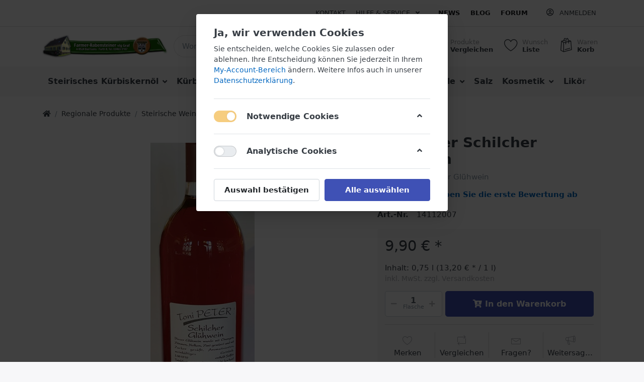

--- FILE ---
content_type: text/html; charset=utf-8
request_url: https://shop.kuerbiskernoel.at/de/toni-peter-gluehwein
body_size: 24306
content:

<!DOCTYPE html>
<html  id="" lang="de" dir="ltr" data-pnotify-firstpos1="0">
<head>
    <meta charset="utf-8">
    <title itemprop="name">Farmer-Rabensteiner Shop, Kürbiskernöl. Toni Peter Schilcher Glühwein</title>
    <meta http-equiv="x-ua-compatible" content="ie=edge">
    <meta name="viewport" content="width=device-width, initial-scale=1.0, maximum-scale=1.0, minimum-scale=1.0, user-scalable=no, viewport-fit=cover, shrink-to-fit=no">
    <meta name="HandheldFriendly" content="true">
    <meta name="description" content="" />
    <meta name="keywords" content="" />
    <meta name="generator" content="Smartstore 4.2.0.0" />
    <meta property="sm:root" content="/" />



    



<script>
    try {
        if (typeof navigator === 'undefined') navigator = {};
        html = document.documentElement;
        if (/Edge\/\d+/.test(navigator.userAgent)) { html.className += ' edge' }
        else if ('mozMatchesSelector' in html) { html.className += ' moz' }
        else if (/iPad|iPhone|iPod/.test(navigator.userAgent) && !window.MSStream) { html.className += ' ios' }
        else if ('webkitMatchesSelector' in html) { html.className += ' wkit' }
        else if (/constructor/i.test(window.HTMLElement)) { html.className += ' safari' };
        html.className += (this.top === this.window ? ' not-' : ' ') + 'framed';
    } catch (e) { }
</script>
<!--[if !IE]>-->
<script>var ieMode = 0; try { if (document.documentMode) { ieMode = document.documentMode; html.className += ' ie iepost8 ie' + document.documentMode } else { html.className += ' not-ie' }; } catch (e) { }; navigator.isIE = ieMode</script>
<!-- <![endif]-->

<script>
    if (navigator.isIE) {
        document.addEventListener('DOMContentLoaded', function () {
            // Add html alert after header, before content
            const alert = document.createElement('div');
            alert.className = 'container alert alert-warning mt-3';
            alert.innerText = "Sie verwenden einen nicht unterstützten Browser! Bitte ziehen Sie in Betracht, zu einem modernen Browser wie Google Chrome, Firefox oder Opera zu wechseln, um Ihr Einkaufserlebnis in vollen Zügen genießen zu können.";
            const page = document.getElementsByClassName('page-main');
            if (page.length < 1) return;

            const content = document.getElementById('content-wrapper');
            if (!content) return;

            page[0].insertBefore(alert, content);
        });
    }
</script>

    
    <meta name="accept-language" content="de-DE"/>


<script>
	window.Res = {
 "Common.Notification": "Benachrichtigung",  "Common.Close": "Schließen",  "Common.On": "An",  "Common.OK": "OK",  "Common.Cancel": "Abbrechen",  "Common.Off": "Aus",  "Common.CtrlKey": "Strg",  "Common.ShiftKey": "Umschalt",  "Common.AltKey": "Alt",  "Common.DelKey": "Entf",  "Common.EnterKey": "Eingabe",  "Common.EscKey": "Esc",  "Products.Longdesc.More": "Mehr anzeigen",  "Products.Longdesc.Less": "Weniger anzeigen",  "Jquery.Validate.Email": "Bitte geben Sie eine gültige E-Mail-Adresse ein.",  "Jquery.Validate.Required": "Diese Angabe ist erforderlich.",  "Jquery.Validate.Remote": "Bitte korrigieren Sie dieses Feld.",  "Jquery.Validate.Url": "Bitte geben Sie eine gültige URL ein.",  "Jquery.Validate.Date": "Bitte geben Sie ein gültiges Datum ein.",  "Jquery.Validate.DateISO": "Bitte geben Sie ein gültiges Datum (nach ISO) ein.",  "Jquery.Validate.Number": "Bitte geben Sie eine gültige Nummer ein.",  "Jquery.Validate.Digits": "Bitte geben Sie nur Ziffern ein.",  "Jquery.Validate.Creditcard": "Bitte geben Sie eine gültige Kreditkartennummer ein.",  "Jquery.Validate.Equalto": "Wiederholen Sie bitte die Eingabe.",  "Jquery.Validate.Maxlength": "Bitte geben Sie nicht mehr als {0} Zeichen ein.",  "Jquery.Validate.Minlength": "Bitte geben Sie mindestens {0} Zeichen ein.",  "Jquery.Validate.Rangelength": "Die Länge der Eingabe darf minimal {0} und maximal {1} Zeichen lang sein.",  "jquery.Validate.Range": "Bitte geben Sie einen Wert zwischen {0} und {1} ein.",  "Jquery.Validate.Max": "Bitte geben Sie einen Wert kleiner oder gleich {0} ein.",  "Jquery.Validate.Min": "Bitte geben Sie einen Wert größer oder gleich {0} ein.",  "Admin.Common.AreYouSure": "Sind Sie sicher?",  "FileUploader.Dropzone.Message": "Zum Hochladen Dateien hier ablegen oder klicken",  "FileUploader.Dropzone.DictDefaultMessage": "Dateien zum Hochladen hier ablegen",  "FileUploader.Dropzone.DictFallbackMessage": "Ihr Browser unterstützt keine Datei-Uploads per Drag'n'Drop.",  "FileUploader.Dropzone.DictFallbackText": "Bitte benutzen Sie das untenstehende Formular, um Ihre Dateien wie in längst vergangenen Zeiten hochzuladen.",  "FileUploader.Dropzone.DictFileTooBig": "Die Datei ist zu groß ({{filesize}}MB). Maximale Dateigröße: {{maxFilesize}}MB.",  "FileUploader.Dropzone.DictInvalidFileType": "Dateien dieses Typs können nicht hochgeladen werden.",  "FileUploader.Dropzone.DictResponseError": "Der Server gab die Antwort {{statusCode}} zurück.",  "FileUploader.Dropzone.DictCancelUpload": "Upload abbrechen",  "FileUploader.Dropzone.DictUploadCanceled": "Upload abgebrochen.",  "FileUploader.Dropzone.DictCancelUploadConfirmation": "Sind Sie sicher, dass Sie den Upload abbrechen wollen?",  "FileUploader.Dropzone.DictRemoveFile": "Datei entfernen",  "FileUploader.Dropzone.DictMaxFilesExceeded": "Sie können keine weiteren Dateien hochladen.",  "FileUploader.StatusWindow.Uploading.File": "Datei wird hochgeladen",  "FileUploader.StatusWindow.Uploading.Files": "Dateien werden hochgeladen",  "FileUploader.StatusWindow.Complete.File": "Upload abgeschlossen",  "FileUploader.StatusWindow.Complete.Files": "Uploads abgeschlossen",  "FileUploader.StatusWindow.Canceled.File": "Upload abgebrochen",  "FileUploader.StatusWindow.Canceled.Files": "Uploads abgebrochen",     };

    window.ClientId = "7e05b417-97e9-4c5b-bf09-5d461fe56c66";
</script>


    
    <link as="image" href="//shop.kuerbiskernoel.at/media/883/content/883.jpg" rel="preload" />
<link as="font" crossorigin="" href="/Content/fontastic/fonts/fontastic.woff" rel="preload" />
<link as="font" crossorigin="" href="/Content/vendors/fa5/webfonts/fa-solid-900.woff2" rel="preload" />
<link as="font" crossorigin="" href="/Content/vendors/fa5/webfonts/fa-regular-400.woff2" rel="preload" />


    






    <link href="/bundles/css/kaiwroqv5h-z1rrtpbcsflbsbcvwh2pvbrxbslqbuw41?v=r_iu9C0McGILBwpJ5Jh0sPHr58ocqkB_QNBUvsmdW201" rel="stylesheet"/>

<link href="/Themes/Flex/Content/theme.scss" rel="stylesheet" type="text/css" />

    <script src="/bundles/js/w7ar7xaahjxetk7y541-liwb0fnuimdqdas0qtmrxoa1?v=8Ywxgy-xHzt53KjDA9qzUGP_Uv0gvVwf0iyEcYxaCGY1"></script>






<!-- Global site tag (gtag.js) - Google Analytics -->
<script async src="https://www.googletagmanager.com/gtag/js?id=UA-24323541-3"></script>
<script>
  window.dataLayer = window.dataLayer || [];
  function gtag(){dataLayer.push(arguments);}
  gtag('js', new Date());

  gtag('config', 'UA-24323541-3');
</script>



    <script>jQuery(function () { if (SmartStore.globalization) { SmartStore.globalization.culture = {"name":"de-DE","englishName":"German (Germany)","nativeName":"Deutsch (Deutschland)","isRTL":false,"language":"de","numberFormat":{",":".",".":",","pattern":[1],"decimals":2,"groupSizes":[3],"+":"+","-":"-","NaN":"NaN","negativeInfinity":"-∞","positiveInfinity":"∞","percent":{",":".",".":",","pattern":[0,0],"decimals":2,"groupSizes":[3],"symbol":"%"},"currency":{",":".",".":",","pattern":[8,3],"decimals":2,"groupSizes":[3],"symbol":"€"}},"dateTimeFormat":{"calendarName":"Gregorianischer Kalender","/":".",":":":","firstDay":1,"twoDigitYearMax":2029,"AM":null,"PM":null,"days":{"names":["Sonntag","Montag","Dienstag","Mittwoch","Donnerstag","Freitag","Samstag"],"namesAbbr":["So","Mo","Di","Mi","Do","Fr","Sa"],"namesShort":["So","Mo","Di","Mi","Do","Fr","Sa"]},"months":{"names":["Januar","Februar","März","April","Mai","Juni","Juli","August","September","Oktober","November","Dezember",""],"namesAbbr":["Jan.","Feb.","März","Apr.","Mai","Juni","Juli","Aug.","Sept.","Okt.","Nov.","Dez.",""]},"patterns":{"d":"dd.MM.yyyy","D":"dddd, d. MMMM yyyy","t":"HH:mm","T":"HH:mm:ss","g":"dd.MM.yyyy HH:mm","G":"dd.MM.yyyy HH:mm:ss","f":"dddd, d. MMMM yyyy HH:mm:ss","F":"dddd, d. MMMM yyyy HH:mm:ss","M":"d. MMMM","Y":"MMMM yyyy","u":"yyyy'-'MM'-'dd HH':'mm':'ss'Z'"}}}; }; });</script>
<meta property='sm:pagedata' content='{"type":"category","id":175,"menuItemId":1,"entityId":175,"parentId":71}' />
<meta property='og:site_name' content='Farmer-Rabensteiner Online Shop' />
<meta property='og:site' content='https://shop.kuerbiskernoel.at/de' />
<meta property='og:url' content='https://shop.kuerbiskernoel.at/de/toni-peter-gluehwein' />
<meta property='og:type' content='product' />
<meta property='og:title' content='Toni Peter Schilcher Gl&#252;hwein' />
<meta property='twitter:card' content='summary' />
<meta property='twitter:title' content='Toni Peter Schilcher Gl&#252;hwein' />
<meta property='og:description' content='Toni Peter Schilcher Gl&#252;hwein' />
<meta property='twitter:description' content='Toni Peter Schilcher Gl&#252;hwein' />
<meta property='og:image' content='https://shop.kuerbiskernoel.at/media/1325/catalog/toni-peter-schilcher-gluhwein.jpg' />
<meta property='og:image:type' content='image/jpeg' />
<meta property='twitter:image' content='https://shop.kuerbiskernoel.at/media/1325/catalog/toni-peter-schilcher-gluhwein.jpg' />
<meta property='og:image:alt' content='Bild von Toni Peter Schilcher Glühwein' />
<meta property='twitter:image:alt' content='Bild von Toni Peter Schilcher Glühwein' />
<meta property='og:image:width' content='707' />
<meta property='og:image:height' content='2048' />
<meta property='article:published_time' content='01/01/0001 00:00:00' />


    <script src="/Scripts/smartstore.globalization.adapter.js"></script>


    <!--Powered by Smartstore - https://www.smartstore.com-->
</head>
<body class="lyt-cols-1">

	

<div id="page">
    <div class="canvas-blocker canvas-slidable"></div>

    <div class="page-main canvas-slidable">
            <header id="header">
                <div class="menubar-section d-none d-lg-block menubar-light">
                    <div class="container menubar-container">





<nav class="menubar navbar navbar-slide">
    <nav class="menubar-group ml-0">

    </nav>

	<nav class="menubar-group ml-auto">



			<a class="menubar-link" href="/de/contactus">Kontakt</a>




<div class="cms-menu cms-menu-dropdown" data-menu-name="helpandservice">
	<div class="dropdown">
		<a data-toggle="dropdown" aria-haspopup="true" aria-expanded="false" href="#" rel="nofollow" class="menubar-link">
			<span >Hilfe &amp; Service</span>
			<i class="fal fa-angle-down menubar-caret"></i>
		</a>
			<div class="dropdown-menu dropdown-menu-left">
			<a href="/de/newproducts" class="dropdown-item menu-link">
				<span >Neu eingetroffen</span>
			</a>
			<a href="/de/manufacturer/all" class="dropdown-item menu-link">
				<span >Alle Marken</span>
			</a>
			<a href="/de/recentlyviewedproducts" class="dropdown-item menu-link">
				<span >Zuletzt angesehen</span>
			</a>
			<a href="/de/compareproducts" class="dropdown-item menu-link">
				<span >Produktliste vergleichen</span>
			</a>
					<div class="dropdown-divider"></div>
			<a href="/de/ueber-uns" class="dropdown-item menu-link">
				<span >&#220;ber uns</span>
			</a>
			<a href="/de/widerrufsrecht" class="dropdown-item menu-link">
				<span >Widerrufsrecht</span>
			</a>
			<a href="/de/agb" class="dropdown-item menu-link">
				<span >AGB</span>
			</a>
	</div>

	</div>
</div>



	</nav>

    <nav class="menubar-group menubar-group--special">
            <a class="menubar-link" href="/de/news">
                News
            </a>
                    <a class="menubar-link" href="/de/blog">
                Blog
            </a>
                    <a class="menubar-link" href="/de/boards">
                Forum
            </a>
        
    </nav>

        <nav id="menubar-my-account" class="menubar-group">
            <div class="dropdown">
                <a class="menubar-link"  aria-haspopup="true" aria-expanded="false" href="/de/login?returnUrl=%2Fde%2Ftoni-peter-gluehwein" rel="nofollow">
                    <i class="fal fa-user-circle menubar-icon"></i>

                        <span>Anmelden</span>
                </a>

            </div>



        </nav>

</nav>




                    </div>
                </div>
                <div class="shopbar-section shopbar-light"> 
                    <div class="container shopbar-container">

<div class="shopbar">
	<div class="shopbar-col-group shopbar-col-group-brand">
		<!-- LOGO -->
		<div class="shopbar-col shop-logo">

<a href="/de" class="brand">          
        <img src='//shop.kuerbiskernoel.at/media/883/content/883.jpg' 
            alt="Farmer-Rabensteiner Online Shop" 
            title="Farmer-Rabensteiner Online Shop"
			class="img-fluid"
            width="2048"
            height="387" />
</a>

		</div>

		<!-- SEARCH -->
		<div class="shopbar-col shopbar-search">

<form action="/de/search" class="instasearch-form" method="get">
	<input type="text"
			class="instasearch-term form-control"
			name="q"
			placeholder="Wonach suchen Sie?"
		    data-instasearch="true"
			data-minlength="2"
			data-showthumbs="true"
			data-url="/de/instantsearch"
            data-origin="Search/Search"
			 autocomplete="off" />

	<button type="submit" class="btn btn-primary btn-icon instasearch-button" title="Suchen">
		<i class="icm icm-magnifier instasearch-icon"></i>
	</button>

	<div class="instasearch-drop">
		<div class="instasearch-drop-body clearfix"></div>
	</div>


</form>
		</div>
	</div>

	<div class="shopbar-col-group shopbar-col-group-tools">
		<!-- TOOLS -->


<div class="shopbar-col shopbar-tools" data-summary-href="/de/shoppingcart/cartsummary?cart=True&amp;wishlist=True&amp;compare=True">

	<!-- Hamburger Menu -->
	<div class="shopbar-tool d-lg-none" id="shopbar-menu">
		<a class="shopbar-button" href="#" data-toggle="offcanvas" data-autohide="true" data-placement="left" data-fullscreen="false" data-disablescrolling="true" data-target="#offcanvas-menu">
			<span class="shopbar-button-icon">
				<i class="icm icm-menu"></i>
			</span>
			<span class="shopbar-button-label-sm">
				Menü
			</span>
		</a>
	</div>



	<!-- User -->
	<div class="shopbar-tool d-lg-none" id="shopbar-user">
		<a class="shopbar-button" href="/de/login?returnUrl=%2Fde%2Ftoni-peter-gluehwein">
			<span class="shopbar-button-icon">
				<i class="icm icm-user"></i>
			</span>
			<span class="shopbar-button-label-sm">
				Anmelden
			</span>
		</a>
	</div>

		<div class="shopbar-tool" id="shopbar-compare" data-target="#compare-tab">
			<a href="/de/compareproducts"  class="shopbar-button navbar-toggler" data-toggle="offcanvas" data-summary-href="/de/shoppingcart/cartsummary?compare=True"
			   data-autohide="true" data-placement="right" data-fullscreen="false" data-disablescrolling="true" data-target="#offcanvas-cart">
				<span class="shopbar-button-icon">
					<i class="icm icm-repeat"></i>
					<span class='badge badge-pill label-cart-amount badge-warning' style="display:none" data-bind-to="CompareItemsCount">0</span>
				</span>
				<span class="shopbar-button-label">
					<span>Produkte</span><br />
					<strong>Vergleichen</strong>
				</span>
				<span class="shopbar-button-label-sm">
					Vergleichen
				</span>
			</a>
		</div>

		<div class="shopbar-tool" id="shopbar-wishlist" data-target="#wishlist-tab">
			<a href="/de/wishlist" class="shopbar-button navbar-toggler" data-toggle="offcanvas" data-summary-href="/de/shoppingcart/cartsummary?wishlist=True"
				data-autohide="true" data-placement="right" data-fullscreen="false" data-disablescrolling="true" data-target="#offcanvas-cart">
				<span class="shopbar-button-icon">
					<i class="icm icm-heart"></i>
					<span class='badge badge-pill label-cart-amount badge-warning' style="display:none" data-bind-to="WishlistItemsCount">0</span>
				</span>
				<span class="shopbar-button-label">
					<span>Wunsch</span><br />
					<strong>Liste</strong>
				</span>
				<span class="shopbar-button-label-sm">
					Wunschliste
				</span>
			</a>
		</div>

		<div class="shopbar-tool" id="shopbar-cart" data-target="#cart-tab">
			<a href="/de/cart" class="shopbar-button navbar-toggler" data-toggle="offcanvas" data-summary-href="/de/shoppingcart/cartsummary?cart=True"
			   data-autohide="true" data-placement="right" data-fullscreen="false" data-disablescrolling="true" data-target="#offcanvas-cart">
				<span class="shopbar-button-icon">
					<i class="icm icm-bag"></i>
					<span class='badge badge-pill label-cart-amount badge-warning' style="display:none" data-bind-to="CartItemsCount">
						0
					</span>
				</span>
				<span class="shopbar-button-label">
					<span>Waren</span><br />
					<strong>Korb</strong>
				</span>
				<span class="shopbar-button-label-sm">
					Warenkorb
				</span>
			</a>
		</div>



</div>



	</div>
</div>
                    </div>
                </div>
                <div class="megamenu-section d-none d-lg-block">
                    <nav class='navbar navbar-light'>
                        <div class="container megamenu-container">




<style type="text/css">
    .mega-menu-dropdown { min-height: 370px; }
</style>

<div class="mainmenu megamenu megamenu-blend--next">



<div class="cms-menu cms-menu-navbar" data-menu-name="main">
    <div class="megamenu-nav megamenu-nav--prev alpha">
	    <a href="#" class="megamenu-nav-btn btn btn-icon"><i class="far fa-chevron-left"></i></a>
    </div>

    <ul class="navbar-nav flex-row flex-nowrap" id="menu-main">

            <li id="main-nav-item-760574" data-id="760574" class="nav-item dropdown-submenu">
                <a href="/de/steirisches-kuerbiskernoel" class="nav-link menu-link dropdown-toggle" aria-expanded="false" data-target="#dropdown-menu-760574">
					<span >Steirisches K&#252;rbiskern&#246;l</span>
                </a>
            </li>
            <li id="main-nav-item-760580" data-id="760580" class="nav-item dropdown-submenu">
                <a href="/de/kuerbiskerne" class="nav-link menu-link dropdown-toggle" aria-expanded="false" data-target="#dropdown-menu-760580">
					<span >K&#252;rbiskerne</span>
                </a>
            </li>
            <li id="main-nav-item-760583" data-id="760583" class="nav-item dropdown-submenu">
                <a href="/de/essig" class="nav-link menu-link dropdown-toggle" aria-expanded="false" data-target="#dropdown-menu-760583">
					<span >Essig</span>
                </a>
            </li>
            <li id="main-nav-item-760594" data-id="760594" class="nav-item">
                <a href="/de/kuerbiskernpesto" class="nav-link menu-link">
					<span >Pesto</span>
                </a>
            </li>
            <li id="main-nav-item-760595" data-id="760595" class="nav-item dropdown-submenu">
                <a href="/de/suesses" class="nav-link menu-link dropdown-toggle" aria-expanded="false" data-target="#dropdown-menu-760595">
					<span >S&#252;&#223;es</span>
                </a>
            </li>
            <li id="main-nav-item-760604" data-id="760604" class="nav-item">
                <a href="/de/fruchtaufstriche-marmelade-mit-kuerbis" class="nav-link menu-link">
					<span >Marmeladen</span>
                </a>
            </li>
            <li id="main-nav-item-760605" data-id="760605" class="nav-item dropdown-submenu">
                <a href="/de/oele" class="nav-link menu-link dropdown-toggle" aria-expanded="false" data-target="#dropdown-menu-760605">
					<span >&#214;le</span>
                </a>
            </li>
            <li id="main-nav-item-760610" data-id="760610" class="nav-item">
                <a href="/de/salze" class="nav-link menu-link">
					<span >Salz</span>
                </a>
            </li>
            <li id="main-nav-item-760611" data-id="760611" class="nav-item dropdown-submenu">
                <a href="/de/kernoelkosmetik" class="nav-link menu-link dropdown-toggle" aria-expanded="false" data-target="#dropdown-menu-760611">
					<span >Kosmetik</span>
                </a>
            </li>
            <li id="main-nav-item-760615" data-id="760615" class="nav-item dropdown-submenu">
                <a href="/de/bier" class="nav-link menu-link dropdown-toggle" aria-expanded="false" data-target="#dropdown-menu-760615">
					<span >Lik&#246;r</span>
                </a>
            </li>
            <li id="main-nav-item-760618" data-id="760618" class="nav-item dropdown-submenu">
                <a href="/de/geschenkkartons-fuer-alle-anlaesse" class="nav-link menu-link dropdown-toggle" aria-expanded="false" data-target="#dropdown-menu-760618">
					<span >Geschenke</span>
                </a>
            </li>
            <li id="main-nav-item-760623" data-id="760623" class="nav-item dropdown-submenu">
                <a href="/de/keramik-2" class="nav-link menu-link dropdown-toggle" aria-expanded="false" data-target="#dropdown-menu-760623">
					<span >Keramik</span>
                </a>
            </li>
            <li id="main-nav-item-760636" data-id="760636" class="nav-item dropdown-submenu expanded">
                <a href="/de/regionale-produkte" class="nav-link menu-link dropdown-toggle" aria-expanded="false" data-target="#dropdown-menu-760636">
					<span >Regionale Produkte</span>
                </a>
            </li>

    </ul>

    <div class="megamenu-nav megamenu-nav--next omega">
	    <a href="#" class="megamenu-nav-btn btn btn-icon"><i class="far fa-chevron-right"></i></a>
    </div>
</div>
</div>

<div class="megamenu-dropdown-container container" style="--y: 16px">
    <div id="dropdown-menu-760574" data-id="760574" 
         data-entity-id="1" 
         data-entity-name="Category"
         data-display-rotator="false">
        <div class="dropdown-menu mega-menu-dropdown">


            <div class="row mega-menu-dropdown-row">
						<div class="col-md-3 col-sm-6 text-md-center megamenu-cat-img">
							<img src="//shop.kuerbiskernoel.at/media/1944/catalog/Kern&#246;l 1L_mit Auszeichnung.png?size=512" alt="Steirisches K&#252;rbiskern&#246;l" loading="lazy" />

							<div class="below-preview-pic-text text-left">
								
							</div>
						</div>

                <div class="col-md-3 col-sm-6">
                        <a href="/de/in-der-flasche" id="dropdown-heading-760575" data-id="760575" class="mega-menu-dropdown-heading">
                            <span>in der Flasche</span>

                        </a>
                        <a href="/de/in-der-praktischen-dose" id="dropdown-heading-760576" data-id="760576" class="mega-menu-dropdown-heading">
                            <span>in der praktischen Dose</span>

                        </a>
                        <a href="/de/gewuerzoele" id="dropdown-heading-760577" data-id="760577" class="mega-menu-dropdown-heading">
                            <span>Gew&#252;rz&#246;le</span>

                        </a>
                        <a href="/de/kuerbiskern-gewuerze" id="dropdown-heading-760578" data-id="760578" class="mega-menu-dropdown-heading">
                            <span>K&#252;rbiskern-Gew&#252;rze</span>

                        </a>
                        <a href="/de/kuerbiscremelikoer-3" id="dropdown-heading-760579" data-id="760579" class="mega-menu-dropdown-heading">
                            <span>K&#252;rbiscremelik&#246;r</span>

                        </a>
                </div>

            </div>


        </div>
    </div>
    <div id="dropdown-menu-760580" data-id="760580" 
         data-entity-id="179" 
         data-entity-name="Category"
         data-display-rotator="false">
        <div class="dropdown-menu mega-menu-dropdown">


            <div class="row mega-menu-dropdown-row">
						<div class="col-md-3 col-sm-6 text-md-center megamenu-cat-img">
							<img src="//shop.kuerbiskernoel.at/media/2107/catalog/Schoko wei&#223;_1.PNG?size=512" alt="K&#252;rbiskerne" loading="lazy" />

							<div class="below-preview-pic-text text-left">
								
							</div>
						</div>

                <div class="col-md-3 col-sm-6">
                        <a href="/de/steirische-kuerbisknabberkerne" id="dropdown-heading-760581" data-id="760581" class="mega-menu-dropdown-heading">
                            <span>K&#252;rbiskerne</span>

                        </a>
                        <a href="/de/kuerbiskern-gewuerze-2" id="dropdown-heading-760582" data-id="760582" class="mega-menu-dropdown-heading">
                            <span>K&#252;rbiskern-Gew&#252;rze</span>

                        </a>
                </div>

            </div>


        </div>
    </div>
    <div id="dropdown-menu-760583" data-id="760583" 
         data-entity-id="13" 
         data-entity-name="Category"
         data-display-rotator="false">
        <div class="dropdown-menu mega-menu-dropdown">


            <div class="row mega-menu-dropdown-row">
						<div class="col-md-3 col-sm-6 text-md-center megamenu-cat-img">
							<img src="//shop.kuerbiskernoel.at/media/2233/catalog/Rotwein Walnuss Barrique_250ml.PNG?size=512" alt="Essig" loading="lazy" />

							<div class="below-preview-pic-text text-left">
								
							</div>
						</div>

                <div class="col-md-3 col-sm-6">
                        <a href="/de/essig-oel" id="dropdown-heading-760584" data-id="760584" class="mega-menu-dropdown-heading">
                            <span>Essig-&#214;l</span>

                        </a>
                        <a href="/de/essig-2" id="dropdown-heading-760585" data-id="760585" class="mega-menu-dropdown-heading">
                            <span>1-j&#228;hrige Essige</span>

                        </a>
                        <a href="/de/3-jaehrige-essige" id="dropdown-heading-760586" data-id="760586" class="mega-menu-dropdown-heading">
                            <span>3-j&#228;hrige Essige</span>

                        </a>
                        <a href="/de/die-aelteren-5-jaehrige-7-jaehrige-essige" id="dropdown-heading-760587" data-id="760587" class="mega-menu-dropdown-heading">
                            <span>5-j&#228;hrige &amp; 7-j&#228;hrige Essige</span>

                        </a>
                        <a href="/de/essiggelees" id="dropdown-heading-760588" data-id="760588" class="mega-menu-dropdown-heading">
                            <span>Essiggelees</span>

                        </a>
                        <a href="/de/barrique-kugeln" id="dropdown-heading-760589" data-id="760589" class="mega-menu-dropdown-heading">
                            <span>Barrique Kugeln</span>

                        </a>
                        <a href="/de/essig-sets" id="dropdown-heading-760590" data-id="760590" class="mega-menu-dropdown-heading">
                            <span>Essig Sets</span>

                        </a>
                        <a href="/de/zusatzartikel" id="dropdown-heading-760591" data-id="760591" class="mega-menu-dropdown-heading">
                            <span>Zusatzartikel</span>

                        </a>
                        <a href="/de/essig-aus-geretteten-lebensmitteln" id="dropdown-heading-760592" data-id="760592" class="mega-menu-dropdown-heading">
                            <span>Essig aus geretteten Lebensmitteln</span>

                        </a>
                        <a href="/de/oxymel-sauerhonig" id="dropdown-heading-760593" data-id="760593" class="mega-menu-dropdown-heading">
                            <span>Oxymel - Sauerhonig</span>

                        </a>
                </div>

            </div>


        </div>
    </div>
    <div id="dropdown-menu-760594" data-id="760594" 
         data-entity-id="9" 
         data-entity-name="Category"
         data-display-rotator="false">
        <div class="dropdown-menu mega-menu-dropdown">


            <div class="row mega-menu-dropdown-row">
						<div class="col-md-3 col-sm-6 text-md-center megamenu-cat-img">
							<img src="//shop.kuerbiskernoel.at/media/1709/catalog/kurbiskernpesto-mit-karotten-und-thymian.png?size=512" alt="Pesto" loading="lazy" />

							<div class="below-preview-pic-text text-left">
								
							</div>
						</div>

                <div class="col-md-3 col-sm-6">
                </div>

            </div>


        </div>
    </div>
    <div id="dropdown-menu-760595" data-id="760595" 
         data-entity-id="178" 
         data-entity-name="Category"
         data-display-rotator="false">
        <div class="dropdown-menu mega-menu-dropdown">


            <div class="row mega-menu-dropdown-row">
						<div class="col-md-3 col-sm-6 text-md-center megamenu-cat-img">
							<img src="//shop.kuerbiskernoel.at/media/1669/catalog/sues.png?size=512" alt="S&#252;&#223;es" loading="lazy" />

							<div class="below-preview-pic-text text-left">
								
							</div>
						</div>

                <div class="col-md-3 col-sm-6">
                        <a href="/de/pralinen" id="dropdown-heading-760596" data-id="760596" class="mega-menu-dropdown-heading">
                            <span>Pralinen</span>

                        </a>
                        <a href="/de/schokolade-handgeschoepft-2" id="dropdown-heading-760597" data-id="760597" class="mega-menu-dropdown-heading">
                            <span>Schokolade</span>

                        </a>
        <span class="mega-menu-subitem-wrap">
            <a href="/de/schokolade-handgeschoepft" id="megamenu-subitem-760598" data-id="760598" class="mega-menu-subitem">
                <span>Schokolade</span>
            </a>

            

        </span>
        <span class="mega-menu-subitem-wrap">
            <a href="/de/kleine-suesse-geschenke" id="megamenu-subitem-760599" data-id="760599" class="mega-menu-subitem">
                <span>Kleine S&#252;&#223;e Geschenke</span>
            </a>

            

        </span>
        <span class="mega-menu-subitem-wrap">
            <a href="/de/zuckerfrei-laktosefrei-glutenfrei" id="megamenu-subitem-760600" data-id="760600" class="mega-menu-subitem">
                <span>Zuckerfrei, Laktosefrei, Glutenfrei</span>
            </a>

            

        </span>
        <span class="mega-menu-subitem-wrap">
            <a href="/de/vegan" id="megamenu-subitem-760601" data-id="760601" class="mega-menu-subitem">
                <span>Vegan</span>
            </a>

            

        </span>
        <span class="mega-menu-subitem-wrap">
            <a href="/de/geschenksschleife" id="megamenu-subitem-760602" data-id="760602" class="mega-menu-subitem">
                <span>Geschenksschleife</span>
            </a>

            

        </span>
                        <a href="/de/zuckerl" id="dropdown-heading-760603" data-id="760603" class="mega-menu-dropdown-heading">
                            <span>Zuckerl</span>

                        </a>
                </div>

            </div>


        </div>
    </div>
    <div id="dropdown-menu-760604" data-id="760604" 
         data-entity-id="12" 
         data-entity-name="Category"
         data-display-rotator="false">
        <div class="dropdown-menu mega-menu-dropdown">


            <div class="row mega-menu-dropdown-row">
						<div class="col-md-3 col-sm-6 text-md-center megamenu-cat-img">
							<img src="//shop.kuerbiskernoel.at/media/1593/catalog/marmeladen.jpg?size=512" alt="Marmeladen" loading="lazy" />

							<div class="below-preview-pic-text text-left">
								
							</div>
						</div>

                <div class="col-md-3 col-sm-6">
                </div>

            </div>


        </div>
    </div>
    <div id="dropdown-menu-760605" data-id="760605" 
         data-entity-id="58" 
         data-entity-name="Category"
         data-display-rotator="false">
        <div class="dropdown-menu mega-menu-dropdown">


            <div class="row mega-menu-dropdown-row">
						<div class="col-md-3 col-sm-6 text-md-center megamenu-cat-img">
							<img src="//shop.kuerbiskernoel.at/media/2089/catalog/Raps_3.PNG?size=512" alt="&#214;le" loading="lazy" />

							<div class="below-preview-pic-text text-left">
								
							</div>
						</div>

                <div class="col-md-3 col-sm-6">
                        <a href="/de/kaltgepresste-oele" id="dropdown-heading-760606" data-id="760606" class="mega-menu-dropdown-heading">
                            <span>Kaltgepresste &#214;le</span>

                        </a>
                        <a href="/de/teilentoelte-produkte" id="dropdown-heading-760607" data-id="760607" class="mega-menu-dropdown-heading">
                            <span>teilent&#246;lte Gew&#252;rze</span>

                        </a>
                        <a href="/de/sonderoele" id="dropdown-heading-760608" data-id="760608" class="mega-menu-dropdown-heading">
                            <span>Sonder&#246;le</span>

                        </a>
                        <a href="/de/essig-oel-kombinationen" id="dropdown-heading-760609" data-id="760609" class="mega-menu-dropdown-heading">
                            <span>Essig-&#214;l</span>

                        </a>
                </div>

            </div>


        </div>
    </div>
    <div id="dropdown-menu-760610" data-id="760610" 
         data-entity-id="169" 
         data-entity-name="Category"
         data-display-rotator="false">
        <div class="dropdown-menu mega-menu-dropdown">


            <div class="row mega-menu-dropdown-row">
						<div class="col-md-3 col-sm-6 text-md-center megamenu-cat-img">
							<img src="//shop.kuerbiskernoel.at/media/1449/catalog/salz.jpg?size=512" alt="Salz" loading="lazy" />

							<div class="below-preview-pic-text text-left">
								
							</div>
						</div>

                <div class="col-md-3 col-sm-6">
                </div>

            </div>


        </div>
    </div>
    <div id="dropdown-menu-760611" data-id="760611" 
         data-entity-id="11" 
         data-entity-name="Category"
         data-display-rotator="false">
        <div class="dropdown-menu mega-menu-dropdown">


            <div class="row mega-menu-dropdown-row">
						<div class="col-md-3 col-sm-6 text-md-center megamenu-cat-img">
							<img src="//shop.kuerbiskernoel.at/media/1592/catalog/kosmetik.jpg?size=512" alt="Kosmetik" loading="lazy" />

							<div class="below-preview-pic-text text-left">
								
							</div>
						</div>

                <div class="col-md-3 col-sm-6">
                        <a href="/de/cremen" id="dropdown-heading-760612" data-id="760612" class="mega-menu-dropdown-heading">
                            <span>K&#246;rperpflege</span>

                        </a>
                        <a href="/de/lippenpflege" id="dropdown-heading-760613" data-id="760613" class="mega-menu-dropdown-heading">
                            <span>Lippenpflege</span>

                        </a>
                        <a href="/de/seife" id="dropdown-heading-760614" data-id="760614" class="mega-menu-dropdown-heading">
                            <span>Seifen</span>

                        </a>
                </div>

            </div>


        </div>
    </div>
    <div id="dropdown-menu-760615" data-id="760615" 
         data-entity-id="180" 
         data-entity-name="Category"
         data-display-rotator="false">
        <div class="dropdown-menu mega-menu-dropdown">


            <div class="row mega-menu-dropdown-row">
						<div class="col-md-3 col-sm-6 text-md-center megamenu-cat-img">
							<img src="//shop.kuerbiskernoel.at/media/1680/catalog/bier.jpg?size=512" alt="Lik&#246;r" loading="lazy" />

							<div class="below-preview-pic-text text-left">
								
							</div>
						</div>

                <div class="col-md-3 col-sm-6">
                        <a href="/de/kuerbiscremelikoer-2" id="dropdown-heading-760616" data-id="760616" class="mega-menu-dropdown-heading">
                            <span>K&#252;rbiscremelik&#246;r</span>

                        </a>
                        <a href="/de/handbemalte-flaschen" id="dropdown-heading-760617" data-id="760617" class="mega-menu-dropdown-heading">
                            <span>Handbemalte Flaschen</span>

                        </a>
                </div>

            </div>


        </div>
    </div>
    <div id="dropdown-menu-760618" data-id="760618" 
         data-entity-id="14" 
         data-entity-name="Category"
         data-display-rotator="false">
        <div class="dropdown-menu mega-menu-dropdown">


            <div class="row mega-menu-dropdown-row">
						<div class="col-md-3 col-sm-6 text-md-center megamenu-cat-img">
							<img src="//shop.kuerbiskernoel.at/media/2397/catalog/Geschenkkarton_2023_2.JPG?size=512" alt="Geschenke" loading="lazy" />

							<div class="below-preview-pic-text text-left">
								
							</div>
						</div>

                <div class="col-md-3 col-sm-6">
                        <a href="/de/geschenkskarton" id="dropdown-heading-760619" data-id="760619" class="mega-menu-dropdown-heading">
                            <span>Geschenkkarton</span>

                        </a>
                        <a href="/de/geschenkkartons-fuer-alle-anlaesse-2" id="dropdown-heading-760620" data-id="760620" class="mega-menu-dropdown-heading">
                            <span>Geschenkkartons f&#252;r alle Anl&#228;sse</span>

                        </a>
                        <a href="/de/geschenke-fuer-weihnachten" id="dropdown-heading-760621" data-id="760621" class="mega-menu-dropdown-heading">
                            <span>Geschenke f&#252;r Weihnachten</span>

                        </a>
                        <a href="/de/geschenke-fuer-papa" id="dropdown-heading-760622" data-id="760622" class="mega-menu-dropdown-heading">
                            <span>Geschenke &quot;F&#252;r Papa&quot;</span>

                        </a>
                </div>

            </div>


        </div>
    </div>
    <div id="dropdown-menu-760623" data-id="760623" 
         data-entity-id="111" 
         data-entity-name="Category"
         data-display-rotator="false">
        <div class="dropdown-menu mega-menu-dropdown">


            <div class="row mega-menu-dropdown-row">
						<div class="col-md-3 col-sm-6 text-md-center megamenu-cat-img">
							<img src="//shop.kuerbiskernoel.at/media/1600/catalog/keramik-1.jpg?size=512" alt="Keramik" loading="lazy" />

							<div class="below-preview-pic-text text-left">
								
							</div>
						</div>

                <div class="col-md-3 col-sm-6">
                        <a href="/de/teller" id="dropdown-heading-760624" data-id="760624" class="mega-menu-dropdown-heading">
                            <span>Teller</span>

                        </a>
                        <a href="/de/traditionelle-bad-gamser-keramik" id="dropdown-heading-760625" data-id="760625" class="mega-menu-dropdown-heading">
                            <span>H&#228;ferl</span>

                        </a>
                        <a href="/de/kruege" id="dropdown-heading-760626" data-id="760626" class="mega-menu-dropdown-heading">
                            <span>Kr&#252;ge</span>

                        </a>
                        <a href="/de/eierbecher" id="dropdown-heading-760627" data-id="760627" class="mega-menu-dropdown-heading">
                            <span>Eierbecher</span>

                        </a>
                        <a href="/de/bierkruege" id="dropdown-heading-760628" data-id="760628" class="mega-menu-dropdown-heading">
                            <span>Bierkr&#252;ge</span>

                        </a>
                        <a href="/de/keramik-3" id="dropdown-heading-760629" data-id="760629" class="mega-menu-dropdown-heading">
                            <span>Keramik Allerlei</span>

                        </a>
                        <a href="/de/haus-garten" id="dropdown-heading-760630" data-id="760630" class="mega-menu-dropdown-heading">
                            <span>Haus &amp; Garten</span>

                        </a>
                        <a href="/de/ostern-2" id="dropdown-heading-760631" data-id="760631" class="mega-menu-dropdown-heading">
                            <span>Ostern</span>

                        </a>
                        <a href="/de/tegelkrapfenformen" id="dropdown-heading-760632" data-id="760632" class="mega-menu-dropdown-heading">
                            <span>Tegelkrapfenformen</span>

                        </a>
                        <a href="/de/anhaenger-schilder" id="dropdown-heading-760633" data-id="760633" class="mega-menu-dropdown-heading">
                            <span>Anh&#228;nger &amp; Schilder</span>

                        </a>
                        <a href="/de/salzhelm" id="dropdown-heading-760634" data-id="760634" class="mega-menu-dropdown-heading">
                            <span>Salzhelm</span>

                        </a>
                        <a href="/de/windlichter" id="dropdown-heading-760635" data-id="760635" class="mega-menu-dropdown-heading">
                            <span>Windlichter</span>

                        </a>
                </div>

            </div>


        </div>
    </div>
    <div id="dropdown-menu-760636" data-id="760636" 
         data-entity-id="124" 
         data-entity-name="Category"
         data-display-rotator="false">
        <div class="dropdown-menu mega-menu-dropdown">


            <div class="row mega-menu-dropdown-row">
						<div class="col-md-3 col-sm-6 text-md-center megamenu-cat-img">
							<img src="//shop.kuerbiskernoel.at/media/2441/catalog/sthagebutte_aufstrich_wein.png?size=512" alt="Regionale Produkte" loading="lazy" />

							<div class="below-preview-pic-text text-left">
								
							</div>
						</div>

                <div class="col-md-3 col-sm-6">
                        <a href="/de/aus-der-backstube" id="dropdown-heading-760637" data-id="760637" class="mega-menu-dropdown-heading">
                            <span>Aus der Backstube</span>

                        </a>
                        <a href="/de/fruchtaufstrich" id="dropdown-heading-760638" data-id="760638" class="mega-menu-dropdown-heading">
                            <span>Fruchtaufstrich</span>

                        </a>
                        <a href="/de/honig-3" id="dropdown-heading-760639" data-id="760639" class="mega-menu-dropdown-heading">
                            <span>Honig</span>

                        </a>
                        <a href="/de/kaeferbohnen-2" id="dropdown-heading-760640" data-id="760640" class="mega-menu-dropdown-heading">
                            <span>K&#228;ferbohnen</span>

                        </a>
                        <a href="/de/knusper-genuss" id="dropdown-heading-760641" data-id="760641" class="mega-menu-dropdown-heading">
                            <span>Knabbereien</span>

                        </a>
                        <a href="/de/tee" id="dropdown-heading-760642" data-id="760642" class="mega-menu-dropdown-heading">
                            <span>Tee</span>

                        </a>
                        <a href="/de/nudeln" id="dropdown-heading-760643" data-id="760643" class="mega-menu-dropdown-heading">
                            <span>Nudeln</span>

                        </a>
                        <a href="/de/allerlei-spezialitaeten" id="dropdown-heading-760644" data-id="760644" class="mega-menu-dropdown-heading">
                            <span>Allerlei Spezialit&#228;ten</span>

                        </a>
                        <a href="/de/steirische-weine" id="dropdown-heading-760645" data-id="760645" class="mega-menu-dropdown-heading">
                            <span>Steirische Weine</span>

                        </a>
        <span class="mega-menu-subitem-wrap">
            <a href="/de/frizzante" id="megamenu-subitem-760646" data-id="760646" class="mega-menu-subitem">
                <span>Frizzante</span>
            </a>

            

        </span>
        <span class="mega-menu-subitem-wrap">
            <a href="/de/schilcher-traubensaft" id="megamenu-subitem-760647" data-id="760647" class="mega-menu-subitem">
                <span>Schilcher Traubensaft</span>
            </a>

            

        </span>
        <span class="mega-menu-subitem-wrap">
            <a href="/de/schilcher-weine" id="megamenu-subitem-760648" data-id="760648" class="mega-menu-subitem">
                <span>Schilcher Weine</span>
            </a>

            

        </span>
        <span class="mega-menu-subitem-wrap">
            <a href="/de/steirische-weissweine" id="megamenu-subitem-760649" data-id="760649" class="mega-menu-subitem">
                <span>Steirische Wei&#223;weine</span>
            </a>

            

        </span>
        <span class="mega-menu-subitem-wrap">
            <a href="/de/rotwein-aus-der-steiermark" id="megamenu-subitem-760650" data-id="760650" class="mega-menu-subitem">
                <span>Rotwein aus der Steiermark</span>
            </a>

            

        </span>
        <span class="mega-menu-subitem-wrap">
            <a href="/de/alkoholische-getraenke" id="megamenu-subitem-760651" data-id="760651" class="mega-menu-subitem active">
                <span>Alkoholische Getr&#228;nke</span>
            </a>

            

        </span>
                </div><div class="col-md-3 col-sm-6">
                        <a href="/de/saefte" id="dropdown-heading-760652" data-id="760652" class="mega-menu-dropdown-heading">
                            <span>S&#228;fte</span>

                        </a>
                </div>

            </div>


        </div>
    </div>

</div>



<script>
    $(function () {
        var megamenuContainer = $(".megamenu-container").megaMenu({
            productRotatorAjaxUrl:      "/plugins/megamenu/rotatorproducts",
            productRotatorInterval:     4000,
            productRotatorDuration:     800,
            productRotatorCycle:        true,
        }); 
    });
</script>               
						</div>
					</nav>
				</div>
			</header>

        <div id="content-wrapper">




            <section id="content" class="container">


<div class="breadcrumb-container d-none d-md-flex flex-wrap align-items-center mb-4">
	<ol class="breadcrumb mb-0" itemscope itemtype="http://schema.org/BreadcrumbList">
		<li class="breadcrumb-item" itemprop="itemListElement" itemscope itemtype="http://schema.org/ListItem">
			<a href="/de" title="Home" itemprop="item">
				<meta itemprop="name" content="Startseite">
				<meta itemprop="position" content="1">
				<i class="fa fa-home"></i>
			</a>
		</li>
			<li class="breadcrumb-item" itemprop="itemListElement" itemscope itemtype="http://schema.org/ListItem">
					<a href="/de/regionale-produkte" title="Regionale Produkte" itemprop="item"><meta itemprop="position" content="2"><span itemprop="name" dir="auto">Regionale Produkte</span></a>
			</li>
			<li class="breadcrumb-item" itemprop="itemListElement" itemscope itemtype="http://schema.org/ListItem">
					<a href="/de/steirische-weine" title="Steirische Weine" itemprop="item"><meta itemprop="position" content="3"><span itemprop="name" dir="auto">Steirische Weine</span></a>
			</li>
			<li class="breadcrumb-item" itemprop="itemListElement" itemscope itemtype="http://schema.org/ListItem">
					<a href="/de/alkoholische-getraenke" title="Alkoholische Getr&#228;nke" itemprop="item"><meta itemprop="position" content="4"><span itemprop="name" dir="auto">Alkoholische Getr&#228;nke</span></a>
			</li>
	</ol>
    <div class="breadcrumb-item active">
        <span>Toni Peter Schilcher Gl&#252;hwein</span>
    </div>
</div>




                <div id="content-body" class="row">


					<div id="content-center" class="col-lg-12">






<div class="page product-details-page" itemscope itemtype="http://schema.org/Product">


    <article class="pd page-body">

        <div id="main-update-container" class="update-container" data-url="/de/product/updateproductdetails?productId=1017&amp;bundleItemId=0">
<form action="/de/toni-peter-gluehwein" id="pd-form" method="post">                <!-- Top Content: Picture, Description, Attrs, Variants, Bundle Items, Price etc. -->
                <section class="row pd-section pd-section-top">
                    <!-- Picture -->
                    <div class="col-12 col-md-6 col-lg-7 pd-data-col">


                        <div id="pd-gallery-container">

<div id="pd-gallery-container-inner">
    <div id="pd-gallery" class="mb-3">
        


<div class="gal-box">
    <!-- Thumbnail navigation -->
    <div class="gal-nav-cell gal-nav-hidden">
        <div class="gal-nav">
            <div class="gal-list">
                <div class="gal-track" itemscope itemtype="http://schema.org/ImageGallery">
                        <div class="gal-item" itemprop="associatedMedia" itemscope itemtype="http://schema.org/ImageObject">
                            <a class="gal-item-viewport"
                               itemprop="contentUrl"
                               href="//shop.kuerbiskernoel.at/media/1325/catalog/toni-peter-schilcher-gluhwein.jpg"
                               data-type="image"
                               data-width="707"
                               data-height="2048"
                               data-medium-image="//shop.kuerbiskernoel.at/media/1325/catalog/toni-peter-schilcher-gluhwein.jpg?size=600"
                               title="Toni Peter Schilcher Gl&#252;hwein, Bild 1 gro&#223;"
                               data-picture-id="1325">
                                
<img src="//shop.kuerbiskernoel.at/media/1325/catalog/toni-peter-schilcher-gluhwein.jpg?size=72"
     class="gal-item-content file-img"
     alt="Bild von Toni Peter Schilcher Gl&#252;hwein"
     title="Toni Peter Schilcher Gl&#252;hwein, Bild 1 gro&#223;" />
                            </a>
                        </div>
                </div>
            </div>
        </div>
    </div>
    <!-- Picture -->
    <div class="gal-cell">
        <div class="gal">
                    <div class="gal-item">
                        <a class="gal-item-viewport" href="//shop.kuerbiskernoel.at/media/1325/catalog/toni-peter-schilcher-gluhwein.jpg"
                           data-thumb-image="//shop.kuerbiskernoel.at/media/1325/catalog/toni-peter-schilcher-gluhwein.jpg?size=72"
                           data-medium-image="//shop.kuerbiskernoel.at/media/1325/catalog/toni-peter-schilcher-gluhwein.jpg?size=600"
                           data-picture-id="1325">
                            
                                <img class="gal-item-content file-img"
                                     src="//shop.kuerbiskernoel.at/media/1325/catalog/toni-peter-schilcher-gluhwein.jpg?size=600"
                                     data-zoom="//shop.kuerbiskernoel.at/media/1325/catalog/toni-peter-schilcher-gluhwein.jpg"
                                     data-zoom-width="707"
                                     data-zoom-height="2048"
                                     alt="Bild von Toni Peter Schilcher Gl&#252;hwein"
                                     title="Toni Peter Schilcher Gl&#252;hwein"
                                     itemprop="image" />
                        </a>
                    </div>
        </div>
    </div>
</div>


    </div>
</div>
                        </div>


                    </div>

                    <!-- Sidebar: Info, Price, Buttons etc. -->
                    <aside class="col-12 col-md-6 col-lg-5 pd-info-col zoom-window-container">


                        <!-- Title/Brand/ReviewSummary -->



<div class="pd-info pd-group">
        <meta itemprop="sku" content="14112007" />


    <!-- Brand -->

    <!-- Title -->
    <div class="page-title">
        <h1  class="pd-name" itemprop="name">
Toni Peter Schilcher Glühwein        </h1>
    </div>

    <!-- Short description -->
        <div  class="pd-description" itemprop="description">
            Toni Peter Schilcher Glühwein
        </div>
</div>

<!-- Review Overview -->



<div class="pd-review-summary pd-group" >
	
	<div class="pd-rating-box">
		<div class="rating">
			<div style="width: 0%"></div>
		</div>
	</div>

	
	<span class="pd-review-link">
			<a href="/de/product/reviews/1017">Geben Sie die erste Bewertung ab</a>
	</span>
</div>





                        <!-- Bundle Items -->

                            <!-- Product attributes (SKU, EAN, Weight etc.) -->
                            <div class="pd-attrs-container" data-partial="Attrs">



<table class="pd-attrs pd-group">

        <tr class="pd-attr-sku">
            <td>Art.-Nr.</td>
            <td itemprop="sku">14112007</td>
        </tr>







</table>



                            </div>
                            <!-- Offer box -->

<div class="pd-offer" itemprop="offers" itemscope itemtype="http://schema.org/Offer">
    <meta itemprop="itemCondition" content="http://schema.org/NewCondition" />
    <link itemprop="url" href="https://shop.kuerbiskernoel.at/de/toni-peter-gluehwein" />
            <div class="pd-offer-price-container" data-partial="Price">



<div class="pd-offer-price">
		<!-- Current price -->
		<div class="pd-group clearfix">
			<div class="row sm-gutters pd-price-group">
				<div class="col-auto pd-price-block">
						<meta itemprop="priceCurrency" content="EUR" />
										<div class="pd-price">
							<meta itemprop="price" content="9.90" />

                        <span class="">
                            9,90 € *
                        </span>
					</div>
				</div>
			</div>

			<!-- Regular price -->
            


		</div>
		<!-- Tier prices -->
            <div class="pd-tierprices">

            </div>
		<!-- Pangv & legal info -->
			<div class="pd-group">
					<div class="pd-pangv">
						Inhalt: 0,75 l (13,20 € * / 1 l)
					</div>
									<div class="pd-legalinfo">
						inkl. MwSt.   zzgl. Versandkosten
					</div>
			</div>
</div>
            </div>

    <meta itemprop="availability" content="http://schema.org/InStock" />


    <div class="pd-stock-info-container" data-partial="Stock">


    </div>



    <div class="pd-offer-actions-container" data-partial="OfferActions">



<div class="row pd-offer-actions">
                <div class="col pd-offer-action-qty">
                    


<div class="qty-input has-postfix">
<input class="form-control form-control-lg" data-max="10" data-min="1" data-postfix="Flasche" data-step="1" data-val="true" data-val-number="Das Feld &#39;EnteredQuantity&#39; muss numerisch sein." id="addtocart_1017_AddToCart_EnteredQuantity" name="addtocart_1017.AddToCart.EnteredQuantity" type="text" value="1" /></div>
                </div>
            <div class="col flex-grow-1">
                <a class="btn btn-primary btn-lg btn-block btn-add-to-cart ajax-cart-link"
                   href="#"
                   rel="nofollow"
                   data-href='/de/cart/addproduct/1017/1'
                   data-form-selector="#pd-form"
                   data-type="cart"
                   data-action="add"
                   data-toggle="offcanvas" data-target="#offcanvas-cart">
                    <i class="fa fa-cart-arrow-down d-none d-sm-inline-block d-md-none d-xl-inline-block"></i>
                    <span>In den Warenkorb</span>
                </a>
            </div>
</div>

    </div>




<div class="pd-actions-container">

		<div class="row sm-gutters pd-actions">
            <div class="col-3 pd-action-item" >
                    <a data-href='/de/cart/addproduct/1017/2' data-form-selector="#pd-form"
                       title="Auf die Wunschliste"
                       href="#"
                       class="pd-action-link pd-action-link-special ajax-cart-link action-add-to-wishlist"
                       rel="nofollow"
                       data-type="wishlist"
                       data-action="add">
                        <i class="pd-action-icon icm icm-heart"></i>
                            <span class="pd-action-label">Merken</span>
                    </a>
            </div>
            <div class="col-3 pd-action-item" >
                    <a data-href='/de/catalog/addproducttocompare/1017' 
                       title="Der Vergleichsliste hinzuf&#252;gen"
                       href="#"
                       class="pd-action-link pd-action-link-special action-compare ajax-cart-link"
                       rel="nofollow"
                       data-type="compare"
                       data-action="add">
                        <i class="pd-action-icon icm icm-repeat"></i>
                            <span class="pd-action-label">Vergleichen</span>
                    </a>
            </div>
            <div class="col-3 pd-action-item" >
                    <a class="pd-action-link action-ask-question action-ask-question" href="javascript:void(0)"
                       data-href="/de/product/askquestionajax/1017"
                       data-form-selector="#pd-form" rel="nofollow" title="Fragen zum Artikel?">
                        <i class="pd-action-icon icm icm-envelope"></i>
                            <span class="pd-action-label">Fragen?</span>
                    </a>
            </div>
            <div class="col-3 pd-action-item" >
                <a class="pd-action-link action-bullhorn" href="/de/product/emailafriend/1017" rel="nofollow">
                    <i class="pd-action-icon icm icm-bullhorn"></i>
                        <span class="pd-action-label">Weitersagen</span>
                </a>
            </div>
		</div>
</div>


</div>

<script>
    // Ask question
    $(document).on('click', '.action-ask-question', function (e) {
        e.preventDefault();
        const el = $(this);
		const form = el.data('form-selector');
		if (form) {  
			const href = el.data('href');
            $.ajax({
				cache: false,
                url: href,
                data: $(form).serialize(),
				success: function (response) {
					// Redirect to ask question get action
					if (response.redirect)
						location.href = response.redirect;
				}
            });
        }
    });
</script>

                        <!-- social share -->
                            <div class="pd-share d-flex justify-content-center mt-3">
                                <!-- AddThis Button BEGIN --><div class="addthis_toolbox addthis_default_style addthis_32x32_style"><a class="addthis_button_preferred_1"></a><a class="addthis_button_preferred_2"></a><a class="addthis_button_preferred_3"></a><a class="addthis_button_preferred_4"></a><a class="addthis_button_compact"></a><a class="addthis_counter addthis_bubble_style"></a></div><script type="text/javascript">var addthis_config = {"data_track_addressbar":false};</script><script type="text/javascript" src="//s7.addthis.com/js/300/addthis_widget.js#pubid=ra-50f6c18f03ecbb2f"></script><!-- AddThis Button END -->
                            </div>



                    </aside>
                </section>
</form>        </div>

        <!-- Bottom Content: Full Description, Specification, Review etc. -->
        <section class="pd-section pd-section-bottom">
                <!-- Tabs -->

<div class="pd-tabs tabbable nav-responsive" id="pd-tabs" data-breakpoint="&lt;md">
	<ul class="nav nav-tabs nav-tabs-line">
		<li class="nav-item"><a class="nav-link active" href="#pd-tabs-1" data-toggle="tab" data-loaded="true"><span class="tab-caption">Beschreibung</span><span class="nav-link-summary">Toni Peter Schilcher Gl&#252;hweinDieser Gl&#252;hwein wurde mit Orangen, Zitronen, Nelken, Zimt gew&#252;rzt und mit Zucker ges&#252;&#223;t. Aromatisiertes, weinh&#228;ltiges Getr&#228;nk.enth&#228;lt SulfiteTrinkfertig, nur erhitzen - nicht kochen!alc. 8,5% volAbf&#252;ller:Toni Peter8524 Bad Gams - Gersdorf 21WEIN AUS &#214;STERREICH&nbsp; &nbsp; &nbsp; 16...</span></a></li><li class="nav-item"><a class="nav-link" href="#pd-tabs-2" data-toggle="tab" data-loaded="true" class="clearfix"><span class="tab-caption">Bewertungen</span><span class="ml-2 badge badge-secondary">0</span></a></li>
	</ul><div class="tab-content">
		<div class="tab-content-header">
				<a href="javascript:void()" class="btn btn-secondary btn-flat btn-no-border offcanvas-closer rounded-0" title="Schließen">
		<i class="fa fa-chevron-left"></i>
		<span>Schließen</span>
	</a>


		</div><div class="tab-pane active" role="tabpanel" id="pd-tabs-1">
			<div  itemprop='description' class='long-text html-editor-content'><div class='more-less' data-max-height='260'><div class='more-block'><p>Toni Peter Schilcher Glühwein</p><p>Dieser Glühwein wurde mit Orangen, Zitronen, Nelken, Zimt gewürzt und mit Zucker gesüßt. Aromatisiertes, weinhältiges Getränk.</p><p>enthält Sulfite</p><p>Trinkfertig, nur erhitzen - nicht kochen!</p><p>alc. 8,5% vol</p><p>Abfüller:<br></p><p>Toni Peter</p><p>8524 Bad Gams - Gersdorf 21</p><p>WEIN AUS ÖSTERREICH</p><div class="alcoholic-deliver-text" style="box-sizing: inherit; font-size: 0.875rem; margin: 0px; padding: 0px 0px 0px 0.5rem; border: 0px; vertical-align: baseline; background-image: initial; background-position: 0px 0px; background-size: initial; background-repeat: initial; background-attachment: initial; background-origin: initial; background-clip: initial; font-family: Nunito, -apple-system, BlinkMacSystemFont, &quot;Segoe UI&quot;, Roboto, Oxygen, Ubuntu, &quot;Helvetica Neue&quot;, Arial, sans-serif, &quot;Apple Color Emoji&quot;, &quot;Segoe UI Emoji&quot;, &quot;Segoe UI Symbol&quot;;"><span style="font-weight: bolder; background-color: rgb(255, 0, 0); color: rgb(255, 255, 255);">&nbsp; &nbsp; &nbsp; 16&nbsp; &nbsp; &nbsp; &nbsp;&nbsp;</span></div><div class="alcoholic-deliver-text" style="box-sizing: inherit; font-size: 0.875rem; margin: 0px; padding: 0px 0px 0px 0.5rem; border: 0px; vertical-align: baseline; background-image: initial; background-position: 0px 0px; background-size: initial; background-repeat: initial; background-attachment: initial; background-origin: initial; background-clip: initial; font-family: Nunito, -apple-system, BlinkMacSystemFont, &quot;Segoe UI&quot;, Roboto, Oxygen, Ubuntu, &quot;Helvetica Neue&quot;, Arial, sans-serif, &quot;Apple Color Emoji&quot;, &quot;Segoe UI Emoji&quot;, &quot;Segoe UI Symbol&quot;;">Dieses Produkt enthält Alkohol und darf nicht an Personen unter 16 abgegeben werden. Mit Ihrer Bestellung bestätigen Sie, dass Sie das gesetzlich vorgeschriebene Mindestalter haben. Bitte seien Sie verantwortungsvoll im Umgang mit diesem Artikel.</div></div></div></div>

		</div><div class="tab-pane" role="tabpanel" id="pd-tabs-2">
				<p class="mb-4">
			<a class="btn btn-warning" href="/de/product/reviews/1017">
				<span>Bewertung schreiben</span>
			</a>
	</p>



	<p class="text-muted">Es liegen keine Bewertungen vor</p>


		</div>
	</div><input type='hidden' class='loaded-tab-name' name='LoadedTabs' value='#pd-tabs-1' />
	<input type='hidden' class='loaded-tab-name' name='LoadedTabs' value='#pd-tabs-2' />

</div><script>$(function() { $('#pd-tabs').responsiveNav(); })</script>






                <!-- Tags -->

                <!-- Related products -->
                <!-- Products also purchased -->


   
<div class="pd-also-purchased block block-boxed mb-3">
    <div class="block-title">
        <h3>Benutzer, die diesen Artikel gekauft haben, haben auch gekauft</h3>
    </div>
    <div class="block-body pt-0">
		<div class="artlist-carousel">






    <div id="artlist-7376349119" class='artlist artlist-grid artlist-4-cols'>



<article class="art" data-id="770">
	<div class="art-picture-block">
			<a class='art-picture img-center-container' href="/de/klug-krainer-schilcher-klassik" title="Zeige Details f&#252;r Klug-Krainer Schilcher Klassik" >
				<img src="//shop.kuerbiskernoel.at/media/1959/catalog/Klug-Krainer Schilcher Klassik_1.png?size=256" alt="Bild von Klug-Krainer Schilcher Klassik" title="Zeige Details f&#252;r Klug-Krainer Schilcher Klassik" loading="lazy" />
			</a>
	</div>




    <h3  class="art-name">
        <a href="/de/klug-krainer-schilcher-klassik" title="Klug-Krainer Schilcher Klassik">
            <span>Klug-Krainer Schilcher Klassik</span>
        </a>
    </h3>







	<div class="art-price-block">
		<span class="art-price">
            9,90 € *
		</span>


	</div>













</article>




<article class="art" data-id="651">
	<div class="art-picture-block">
			<a class='art-picture img-center-container' href="/de/rotwein-walnuss-balsam-essig" title="Zeige Details f&#252;r Rotwein Walnuss Barrique 3-j&#228;hrig" >
				<img src="//shop.kuerbiskernoel.at/media/2233/catalog/Rotwein Walnuss Barrique_250ml.PNG?size=256" alt="Bild von Rotwein Walnuss Barrique 3-j&#228;hrig" title="Zeige Details f&#252;r Rotwein Walnuss Barrique 3-j&#228;hrig" loading="lazy" />
			</a>
	</div>




    <h3  class="art-name">
        <a href="/de/rotwein-walnuss-balsam-essig" title="Rotwein Walnuss Barrique 3-j&#228;hrig">
            <span>Rotwein Walnuss Barrique 3-jährig</span>
        </a>
    </h3>







	<div class="art-price-block">
		<span class="art-price">
            9,90 € *
		</span>


	</div>













</article>




<article class="art" data-id="303">
	<div class="art-picture-block">
			<a class='art-picture img-center-container' href="/de/erdbeer-balsam-essig" title="Zeige Details f&#252;r Erdbeer 3-j&#228;hrig" >
				<img src="//shop.kuerbiskernoel.at/media/2178/catalog/Erdbeer 3-j&#228;hrig_250ml.PNG?size=256" alt="Bild von Erdbeer 3-j&#228;hrig" title="Zeige Details f&#252;r Erdbeer 3-j&#228;hrig" loading="lazy" />
			</a>
	</div>




    <h3  class="art-name">
        <a href="/de/erdbeer-balsam-essig" title="Erdbeer 3-j&#228;hrig">
            <span>Erdbeer 3-jährig</span>
        </a>
    </h3>







	<div class="art-price-block">
		<span class="art-price">
            9,90 € *
		</span>


	</div>













</article>




<article class="art" data-id="483">
	<div class="art-picture-block">
			<a class='art-picture img-center-container' href="/de/0250-lt-steirisches-kuerbiskernoel-in-der-steiermarkflasche" title="Zeige Details f&#252;r 0,250 lt - Steirisches K&#252;rbiskern&#246;l in der &quot; Steiermarkflasche &quot;" >
				<img src="//shop.kuerbiskernoel.at/media/1692/catalog/0-250-lt-steirisches-kurbiskernol-in-der-steiermarkflasche.png?size=256" alt="Bild von 0,250 lt - Steirisches K&#252;rbiskern&#246;l in der &quot; Steiermarkflasche &quot;" title="Zeige Details f&#252;r 0,250 lt - Steirisches K&#252;rbiskern&#246;l in der &quot; Steiermarkflasche &quot;" loading="lazy" />
			</a>
	</div>




    <h3  class="art-name">
        <a href="/de/0250-lt-steirisches-kuerbiskernoel-in-der-steiermarkflasche" title="0,250 lt - Steirisches K&#252;rbiskern&#246;l in der &quot; Steiermarkflasche &quot;">
            <span>0,250 lt - Steirisches Kürbiskernöl in der " Steiermarkflasche "</span>
        </a>
    </h3>







	<div class="art-price-block">
		<span class="art-price">
            8,90 € *
		</span>


	</div>













</article>




<article class="art" data-id="276">
	<div class="art-picture-block">
			<a class='art-picture img-center-container' href="/de/walnussoel-kaltgepresst" title="Zeige Details f&#252;r Walnuss&#246;l kaltgepresst" >
				<img src="//shop.kuerbiskernoel.at/media/2158/catalog/Walnuss&#246;l_250ml_1.PNG?size=256" alt="Bild von Walnuss&#246;l kaltgepresst" title="Zeige Details f&#252;r Walnuss&#246;l kaltgepresst" loading="lazy" />
			</a>
	</div>




    <h3  class="art-name">
        <a href="/de/walnussoel-kaltgepresst" title="Walnuss&#246;l kaltgepresst">
            <span>Walnussöl kaltgepresst</span>
        </a>
    </h3>







	<div class="art-price-block">
		<span class="art-price">
            12,90 € *
		</span>


	</div>













</article>




<article class="art" data-id="727">
	<div class="art-picture-block">
			<a class='art-picture img-center-container' href="/de/orangen-balsam-essig" title="Zeige Details f&#252;r Orangen 3-j&#228;hrig" >
				<img src="//shop.kuerbiskernoel.at/media/2219/catalog/Orangen 3-j&#228;hrig_250ml.PNG?size=256" alt="Bild von Orangen 3-j&#228;hrig" title="Zeige Details f&#252;r Orangen 3-j&#228;hrig" loading="lazy" />
			</a>
	</div>




    <h3  class="art-name">
        <a href="/de/orangen-balsam-essig" title="Orangen 3-j&#228;hrig">
            <span>Orangen 3-jährig</span>
        </a>
    </h3>







	<div class="art-price-block">
		<span class="art-price">
            9,90 € *
		</span>


	</div>













</article>




<article class="art" data-id="749">
	<div class="art-picture-block">
			<a class='art-picture img-center-container' href="/de/spruehaufsatz-250ml-flasche" title="Zeige Details f&#252;r Spr&#252;haufsatz 250ml Flasche" >
				<img src="//shop.kuerbiskernoel.at/media/965/catalog/spruhaufsatz-250ml-flasche.jpg?size=256" alt="Bild von Spr&#252;haufsatz 250ml Flasche" title="Zeige Details f&#252;r Spr&#252;haufsatz 250ml Flasche" loading="lazy" />
			</a>
	</div>




    <h3  class="art-name">
        <a href="/de/spruehaufsatz-250ml-flasche" title="Spr&#252;haufsatz 250ml Flasche">
            <span>Sprühaufsatz 250ml Flasche</span>
        </a>
    </h3>







	<div class="art-price-block">
		<span class="art-price">
            1,90 € *
		</span>


	</div>













</article>




<article class="art" data-id="587">
	<div class="art-picture-block">
			<a class='art-picture img-center-container' href="/de/himbeer-zuckerl" title="Zeige Details f&#252;r Himbeer Herzerl" >
				<img src="//shop.kuerbiskernoel.at/media/1293/catalog/himbeer-herzerl.jpg?size=256" alt="Bild von Himbeer Herzerl" title="Zeige Details f&#252;r Himbeer Herzerl" loading="lazy" />
			</a>
	</div>




    <h3  class="art-name">
        <a href="/de/himbeer-zuckerl" title="Himbeer Herzerl">
            <span>Himbeer Herzerl</span>
        </a>
    </h3>







	<div class="art-price-block">
		<span class="art-price">
            2,90 € *
		</span>


	</div>













</article>




<article class="art" data-id="802">
	<div class="art-picture-block">
			<a class='art-picture img-center-container' href="/de/klug-krainer-schilcher-frizzante" title="Zeige Details f&#252;r Klug-Krainer Schilcher Frizzante" >
				<img src="//shop.kuerbiskernoel.at/media/1979/catalog/Klug-Krainer Frizzante_1.png?size=256" alt="Bild von Klug-Krainer Schilcher Frizzante" title="Zeige Details f&#252;r Klug-Krainer Schilcher Frizzante" loading="lazy" />
			</a>
	</div>




    <h3  class="art-name">
        <a href="/de/klug-krainer-schilcher-frizzante" title="Klug-Krainer Schilcher Frizzante">
            <span>Klug-Krainer Schilcher Frizzante</span>
        </a>
    </h3>







	<div class="art-price-block">
		<span class="art-price">
            12,90 € *
		</span>


	</div>













</article>




<article class="art" data-id="804">
	<div class="art-picture-block">
			<a class='art-picture img-center-container' href="/de/mally-schilcher-frizzante" title="Zeige Details f&#252;r Mally Schilcher Frizzante" >
				<img src="//shop.kuerbiskernoel.at/media/1978/catalog/Mally Frizzante_1.png?size=256" alt="Bild von Mally Schilcher Frizzante" title="Zeige Details f&#252;r Mally Schilcher Frizzante" loading="lazy" />
			</a>
	</div>




    <h3  class="art-name">
        <a href="/de/mally-schilcher-frizzante" title="Mally Schilcher Frizzante">
            <span>Mally Schilcher Frizzante</span>
        </a>
    </h3>







	<div class="art-price-block">
		<span class="art-price">
            12,90 € *
		</span>


	</div>













</article>




<article class="art" data-id="39">
	<div class="art-picture-block">
			<a class='art-picture img-center-container' href="/de/himbeer-essig" title="Zeige Details f&#252;r Himbeer" >
				<img src="//shop.kuerbiskernoel.at/media/2079/catalog/Himbeer_250ml_1.PNG?size=256" alt="Bild von Himbeer" title="Zeige Details f&#252;r Himbeer" loading="lazy" />
			</a>
	</div>




    <h3  class="art-name">
        <a href="/de/himbeer-essig" title="Himbeer">
            <span>Himbeer</span>
        </a>
    </h3>







	<div class="art-price-block">
		<span class="art-price">
            7,90 € *
		</span>


	</div>













</article>




<article class="art" data-id="676">
	<div class="art-picture-block">
			<a class='art-picture img-center-container' href="/de/kuerbisknabberkerne-lebkuchen" title="Zeige Details f&#252;r K&#252;rbisknabberkerne Lebkuchen" >
				<img src="//shop.kuerbiskernoel.at/media/2121/catalog/Lebkuchen_1.PNG?size=256" alt="Bild von K&#252;rbisknabberkerne Lebkuchen" title="Zeige Details f&#252;r K&#252;rbisknabberkerne Lebkuchen" loading="lazy" />
			</a>
	</div>




    <h3  class="art-name">
        <a href="/de/kuerbisknabberkerne-lebkuchen" title="K&#252;rbisknabberkerne Lebkuchen">
            <span>Kürbisknabberkerne Lebkuchen</span>
        </a>
    </h3>







	<div class="art-price-block">
		<span class="art-price">
            3,90 € *
		</span>


	</div>













</article>

    </div>


		</div>
    </div>
</div>
        </section>
    </article>



    



<div class="product-grid recently-viewed-product-grid block block-boxed">
	<div class="block-title">
		<h3>Zuletzt angesehen</h3>
	</div>
	<div class="block-body pt-0">
		<div class="artlist-carousel">






    <div id="artlist-9693115964" class='artlist artlist-grid artlist-4-cols'>



<article class="art" data-id="1017">
	<div class="art-picture-block">
			<a class='art-picture img-center-container' href="/de/toni-peter-gluehwein" title="Zeige Details f&#252;r Toni Peter Schilcher Gl&#252;hwein" >
				<img src="//shop.kuerbiskernoel.at/media/1325/catalog/toni-peter-schilcher-gluhwein.jpg?size=256" alt="Bild von Toni Peter Schilcher Gl&#252;hwein" title="Zeige Details f&#252;r Toni Peter Schilcher Gl&#252;hwein" loading="lazy" />
			</a>
	</div>




<div class="art-brand">
			<span >Toni Peter</span>
</div>




    <h3  class="art-name">
        <a href="/de/toni-peter-gluehwein" title="Toni Peter Schilcher Gl&#252;hwein">
            <span>Toni Peter Schilcher Glühwein</span>
        </a>
    </h3>







	<div class="art-price-block">
		<span class="art-price">
            9,90 € *
		</span>


	</div>













</article>

    </div>


		</div>
	</div>
</div>


</div>

<script>
    $(function () {
        var settings = {
            galleryStartIndex: 0,
            enableZoom: toBool('True')
        };

    	$('#pd-form').productDetail(settings);
    });
</script>


					</div>



                </div>
            </section>
        </div>



            <footer id="footer" class="footer-light">





	<div class="footer-social-wrapper">
		<div class="container footer-social">
			<div class="row">
				<div class="col text-center">
						<a href="https://www.facebook.com/FarmerRabensteiner/" target="_blank" class="btn x-btn-secondary btn-circle btn-social btn-brand-facebook-f">
							<i class="fab fa-facebook-f"></i>
						</a>
						<a href="#" target="_blank" class="btn x-btn-secondary btn-circle btn-social btn-brand-twitter">
							<i class="fab fa-twitter"></i>
						</a>
						<a href="#" target="_blank" class="btn x-btn-secondary btn-circle btn-social btn-brand-pinterest-p">
							<i class="fab fa-pinterest-p"></i>
						</a>
						<a href="https://www.instagram.com/farmerrabensteiner/" target="_blank" class="btn x-btn-secondary btn-circle btn-social btn-brand-instagram">
							<i class="fab fa-instagram"></i>
						</a>
				</div>
			</div>
		</div>
	</div>

<div class="footer-main-wrapper">
	<div class="container footer-main">
		<div class="row sm-gutters">

			<div class="col-md-3">
				<nav class="footer-links nav-collapsible">
					<h4 class="footer-title nav-toggler collapsed" data-toggle="collapse" data-target="#footer-info" aria-controls="footer-info" aria-expanded="false">
                        Informationen
                    </h4>
					<div class="collapse nav-collapse" id="footer-info">


<div class="cms-menu cms-menu-linklist" data-menu-name="footerinformation">
    <ul class="list-unstyled">
            <li>
                <a href="/de/manufacturer/all" class="menu-link">

                    <span >Alle Marken</span>
                </a>
            </li>
            <li>
                <a href="/de/newproducts" class="menu-link">

                    <span >Neu eingetroffen</span>
                </a>
            </li>
            <li>
                <a href="/de/recentlyviewedproducts" class="menu-link">

                    <span >Zuletzt angesehen</span>
                </a>
            </li>
            <li>
                <a href="/de/compareproducts" class="menu-link">

                    <span >Produktliste vergleichen</span>
                </a>
            </li>
    </ul>
</div>
					</div>
				</nav>
			</div>

			<div class="col-md-3">
				<nav class="footer-links nav-collapsible">
					<h4 class="footer-title nav-toggler collapsed" data-toggle="collapse" data-target="#footer-service" aria-controls="footer-service" aria-expanded="false">
                        <span class="d-none d-md-block">Service</span>
                        <span class="d-md-none">Service, Versand & Zahlung</span>
                    </h4>
					<div class="collapse nav-collapse" id="footer-service">


<div class="cms-menu cms-menu-linklist" data-menu-name="footerservice">
    <ul class="list-unstyled">
            <li>
                <a href="/de/contactus" class="menu-link">

                    <span >Kontakt</span>
                </a>
            </li>
            <li>
                <a href="/de/blog" class="menu-link">

                    <span >Blog</span>
                </a>
            </li>
            <li>
                <a href="/de/boards" class="menu-link">

                    <span >Forum</span>
                </a>
            </li>
            <li>
                <a href="/de/zahlungsarten" class="menu-link">

                    <span >Zahlungsarten</span>
                </a>
            </li>
            <li>
                <a href="/de/cookiemanager" class="menu-link cookie-manager">

                    <span >Cookie Manager</span>
                </a>
            </li>
    </ul>
</div>
					</div>
				</nav>
			</div>

			<div class="col-md-3">
				<nav class="footer-links company nav-collapsible">
					<h4 class="footer-title nav-toggler collapsed" data-toggle="collapse" data-target="#footer-company" aria-controls="footer-company" aria-expanded="false">
                        <span class="d-none d-md-block">Firma</span>
                        <span class="d-md-none">Firma, Impressum & Datenschutz</span>
                    </h4>
					<div class="collapse nav-collapse" id="footer-company">


<div class="cms-menu cms-menu-linklist" data-menu-name="footercompany">
    <ul class="list-unstyled">
            <li>
                <a href="/de/ueber-uns" class="menu-link">

                    <span >&#220;ber uns</span>
                </a>
            </li>
            <li>
                <a href="/de/impressum" class="menu-link">

                    <span >Impressum</span>
                </a>
            </li>
            <li>
                <a href="/de/widerrufsrecht" class="menu-link">

                    <span >Widerrufsrecht</span>
                </a>
            </li>
            <li>
                <a href="/de/datenschutzerklaerung" class="menu-link">

                    <span >Datenschutzerkl&#228;rung</span>
                </a>
            </li>
            <li>
                <a href="/de/agb" class="menu-link">

                    <span >AGB</span>
                </a>
            </li>
    </ul>
</div>
					</div>
				</nav>
			</div>

			<div class="col-md-3">

				
					<div class="footer-newsletter nav-collapsible" data-subscription-url="/de/newsletter/subscribe" data-subscription-failure="Die Abonnierung bzw. Abbestellung ist fehlgeschlagen.">
						<h4 class="footer-title nav-toggler collapsed" data-toggle="collapse" data-target="#footer-newsletter" aria-controls="footer-newsletter" aria-expanded="false">Newsletter abonnieren</h4>
						<div class="collapse nav-collapse" id="footer-newsletter">
							<div id="newsletter-subscribe-block">
								<div class="input-group has-icon mb-2">
									<input class="form-control" id="newsletter-email" name="NewsletterEmail" placeholder="E-Mail" type="text" value="" />
									<span class="input-group-icon text-muted">
										<i class="fa fa-envelope"></i>
									</span>
									<div class="input-group-append">
										<button id="newsletter-subscribe-button" class="btn btn-primary btn-icon" title="Absenden">
											<i class="fa fa-angle-right"></i>
										</button>
									</div>
								</div>

								<div class="d-none d-lg-block">
									<div class="form-inline">
										<div class="form-check form-check-inline">
											<input class="form-check-input" type="radio" id="newsletter-subscribe" value="newsletter-subscribe" name="optionsRadios" checked="checked">
											<label class="form-check-label" for="newsletter-subscribe">
												<span>Abonnieren</span>
											</label>
										</div>

										<div class="form-check form-check-inline">
											<input class="form-check-input" type="radio" id="newsletter-unsubscribe" value="newsletter-unsubscribe" name="optionsRadios">
											<label class="form-check-label" for="newsletter-unsubscribe">
												<span>Abbestellen</span>
											</label>
										</div>
									</div>
								</div>






<div class="form-group row gdpr-consent small">
	<div class="col form-control-plaintext">
		<div class="form-check">
			<input class="form-check-input gdpr-consent-check" id="gdpr-consent-345109802" name="GdprConsent" type="checkbox" value="true" /><input name="GdprConsent" type="hidden" value="false" />
			<label class="form-check-label" for="gdpr-consent-345109802">
				Mit den Bestimmungen zum <a href="/de/datenschutzerklaerung">Datenschutz</a> bin ich einverstanden
			</label>
		</div>
		<span class="field-validation-valid" data-valmsg-for="GdprConsent" data-valmsg-replace="true"></span>
	</div>
</div>	


								<span class="field-validation-valid" data-valmsg-for="NewsletterEmail" data-valmsg-replace="true"></span>
							</div>
							<div id="newsletter-result-block" class="alert alert-success d-none"></div>
						</div>
					</div>

					<div class="theme-selector d-none d-md-block">
						<h4>Themes</h4>
						<div class="content">
<form action="/de/common/changetheme" data-ajax="true" data-ajax-complete="onStoreThemeChangedRequestCompleted();" id="form-store-theme-selector" method="post"><select class="store-theme-list form-control noskin" id="themeName" name="themeName"><option selected="selected" value="Flex">Flex</option>
<option value="FlexBlack">Flex Black</option>
<option value="FlexBlue">Flex Blue</option>
</select></form>    <script>
        $(function () {
            $("#themeName").change(onStoreThemeChanged);
        });

        function onStoreThemeChanged() {
            $("#form-store-theme-selector").submit();
        }
        function onStoreThemeChangedRequestCompleted() {
            location.reload();
        }
    </script>

						</div>
					</div>


			</div>
		</div>
	</div>
</div>



<div class="footer-bottom-wrapper">
	<div class="container footer-bottom">
		<div class="row sm-gutters">
			
				<div class="col pb-1 pb-sm-0">
					* Alle Preise inkl. MwSt., zzgl. Versandkosten
				</div>

				<div class="col-12 col-sm-auto pb-1 pb-sm-0 text-sm-center">
					<a href='https://www.smartstore.com/' class='sm-hint' target='_blank'><strong>E-Commerce Solution</strong></a> by SmartStore AG &copy; 2026
				</div>

			<div class="col text-sm-right">
				Copyright &copy; 2026 Farmer-Rabensteiner Online Shop. Alle Rechte vorbehalten.
			</div>
		</div>
	</div>
</div>
			</footer>


    </div>

	<a href="#" id="scroll-top" class="scrollto d-flex align-items-center justify-content-center shadow-sm">
		<i class="fa fa-lg fa-angle-up"></i>
	</a>
</div>



 



<div id="cookie-manager-window" class="modal fade" role="dialog" tabindex="-1" aria-hidden="true" aria-labelledby="cookie-manager-windowLabel" data-keyboard="false" data-show="true" data-focus="true" data-backdrop="static">
	<div class="modal-dialog">
		<div class="modal-content">
			<div class="modal-body p-1 pb-md-0 px-md-3">
<form action="/de/common/setcookiemanagerconsent" data-ajax="true" data-ajax-complete="OnConsented" data-ajax-method="POST" id="cookie-manager-consent" method="post">				<input id="AcceptAll" name="AcceptAll" type="hidden" value="False" />		<div id="cookie-manager" class="container mt-3">
			<div class="cm-header row mb-2">
				<div class="col">
					<h4 class="cm-title">
						Ja, wir verwenden Cookies
					</h4>
					<p class="cm-intro">
						Sie entscheiden, welche Cookies Sie zulassen oder ablehnen. Ihre Entscheidung können Sie jederzeit in Ihrem <a href='/de/customer/info'>My-Account-Bereich</a> ändern. Weitere Infos auch in unserer <a href='/de/datenschutzerklaerung'>Datenschutzerklärung</a>.
					</p>
				</div>
			</div>

			<div class="cm-consent">
				<div class="row nav-toggler align-items-center no-gutters px-0">
					<div class="cm-consent-switch col col-auto">
						<label class="switch">
							<input checked="checked" disabled="disabled" id="RequiredConsent" name="RequiredConsent" type="checkbox" value="true" /><input name="RequiredConsent" type="hidden" value="false" />
							<span class="switch-toggle" data-on="An" data-off="Aus"></span>
						</label>
					</div>
					<h5 class="cm-consent-title collapsed col pl-3" data-toggle="collapse" data-target="#required-cookies" aria-controls="required-cookies" aria-expanded="false">
						Notwendige Cookies
						<i class="fas fa-angle-down collapse-chevron"></i>
					</h5>
				</div>

				<div id="required-cookies" class="collapse nav-collapse" data-parent="#cookie-manager">
					<p class="cm-consent-intro">
						Technisch erforderliche Cookies helfen uns dabei, die Bedienung der Webseite zu ermöglichen. Sie stellen Grundfunktionen, wie die Darstellung von Produkten oder den Login sicher und sind daher eine Voraussetzung zur Nutzung der Seite.
					</p>

				</div>
			</div>

			<div class="cm-consent">
				<div class="row nav-toggler align-items-center no-gutters px-0">
					<div class="cm-consent-switch col col-auto">
						<label class="switch">
							

<input class="check-box form-check-input" id="AnalyticsConsent" name="AnalyticsConsent" type="checkbox" value="true" /><input name="AnalyticsConsent" type="hidden" value="false" />
							<span class="switch-toggle" data-on="An" data-off="Aus"></span>
						</label>
					</div>
					<h5 class="cm-consent-title collapsed col pl-3" data-toggle="collapse" data-target="#analytics-cookies" aria-controls="analytics-cookies" aria-expanded="false">
						Analytische Cookies
						<i class="fas fa-angle-down collapse-chevron"></i>
					</h5>
				</div>

				<div id="analytics-cookies" class="collapse nav-collapse" data-parent="#cookie-manager">
					<p class="cm-consent-intro">
						Diese Cookies helfen uns, unsere Website zu verbessern, indem wir anonym die Leistung und die Verwendung unserer Seite verstehen.
					</p>

						<table class="cm-info-table table table-light">
								<tr>
									<th scope="row">Google Analytics</th>
									<td>Google Analytics hilft uns das Nutzerverhalten unserer Webseite zu analysieren und aufgrund dessen zu verbessern, um Ihnen die bestm&#246;gliche Nutzererfahrung zu bieten.</td>
								</tr>
						</table>
				</div>
			</div>
		</div>
</form>
			</div><div class="modal-footer">
					<div class="cm-footer container">
		<div class="row">
			<div class="col-6 pr-1">
				<button type="submit" id="accept-selected" name="accept-selected" class="btn btn-block btn-secondary submit-consent">
					Auswahl bestätigen
				</button>
			</div>
			<div class="col-6 pl-1">
				<button type="submit" id="accept-all" name="accept-all" class="btn btn-block btn-primary submit-consent">
					Alle auswählen
				</button>
			</div>
		</div>
	</div>

			</div>
		</div>
	</div>
</div>



<script>
	$(function () {
        $('#cookie-manager-window').modal('show');

        $(".submit-consent").on("click", function () {
            var acceptAll = $(this).attr("id") == "accept-all";
            var elem = $("#AcceptAll");
			elem.val(acceptAll ? "True" : "False");

            if (acceptAll) {
				// Set all options of CookieManager view to true for next load via ajax.
                $("#AnalyticsConsent").attr("checked", "checked");
                $("#ThirdPartyConsent").attr("checked", "checked");
            }

            $("#cookie-manager-consent").submit();
        });
    });

    function OnConsented() {
        $('#cookie-manager-window').modal('hide');
    };
</script>





<!-- Root element of PhotoSwipe -->
<div id="pswp" class="pswp" tabindex="-1" role="dialog" aria-hidden="true">
    <div class="pswp__bg"></div>
    <div class="pswp__scroll-wrap">
        <div class="pswp__container">
            <div class="pswp__item"></div>
            <div class="pswp__item"></div>
            <div class="pswp__item"></div>
        </div>
        <div class="pswp__ui pswp__ui--hidden">
            <div class="pswp__top-bar clearfix">
                <div class="pswp__counter"></div>
                <div class="pswp__zoom-controls">
                    <button class="pswp__button pswp-action pswp__button--zoom" title="Zoom in/out"></button>
                    <button class="pswp__button pswp-action pswp__button--fs" title="Toggle fullscreen"></button>
                </div>
                <button class="pswp__button pswp__button--close" title="Close (Esc)">&#215;</button>
                <!-- Preloader demo http://codepen.io/dimsemenov/pen/yyBWoR -->
                <!-- element will get class pswp__preloader--active when preloader is running -->
                <div class="pswp__preloader">
                    <div class="pswp__preloader__icn">
                        <div class="pswp__preloader__cut">
                            <div class="pswp__preloader__donut"></div>
                        </div>
                    </div>
                </div>
            </div>
            
            <button class="pswp__button pswp-arrow pswp__button--arrow--left" title="Previous (arrow left)"></button>
            <button class="pswp__button pswp-arrow pswp__button--arrow--right" title="Next (arrow right)"></button>
            <div class="pswp__caption">
                <div class="pswp__caption__center"></div>
            </div>
        </div>
    </div>
</div>
	<aside id="offcanvas-menu" class="offcanvas offcanvas-overlay offcanvas-left offcanvas-shadow" data-blocker="true" data-overlay="true">
        <div class="offcanvas-content">
            <div id="offcanvas-menu-container" data-url="/de/menu/offcanvas">
                <!-- AJAX -->
            </div>
        </div>
	</aside>

	<aside id="offcanvas-cart" class="offcanvas offcanvas-lg offcanvas-overlay offcanvas-right offcanvas-shadow" data-lg="true" data-blocker="true" data-overlay="true">
		<div class="offcanvas-content">
			


<div class="offcanvas-cart-header offcanvas-tabs">
    <ul class="nav nav-tabs nav-tabs-line row no-gutters" role="tablist">
            <li class="nav-item col">
                <a id="cart-tab" class="nav-link" data-toggle="tab" href="#occ-cart" role="tab" data-url="/de/shoppingcart/offcanvasshoppingcart">
                    <span class="title">Warenkorb</span>
                    <span class="badge badge-pill label-cart-amount badge-warning" data-bind-to="CartItemsCount" style="display:none">0</span>
                </a>
            </li>

            <li class="nav-item col">
                <a id="wishlist-tab" class="nav-link" data-toggle="tab" href="#occ-wishlist" role="tab" data-url="/de/shoppingcart/offcanvaswishlist">
                    <span class="title">Wunschliste</span>
                    <span class="badge badge-pill label-cart-amount badge-warning" data-bind-to="WishlistItemsCount" style="display:none">0</span>
                </a>
            </li>

            <li class="nav-item col">
                <a id="compare-tab" class="nav-link" data-toggle="tab" href="#occ-compare" role="tab" data-url="/de/catalog/offcanvascompare">
                    <span class="title">Vergleichen</span>
                    <span class="badge badge-pill label-cart-amount badge-warning" data-bind-to="CompareItemsCount" style="display:none">0</span>
                </a>
            </li>
    </ul>
</div>

<div class="offcanvas-cart-content">
	<div class="tab-content">
			<div class="tab-pane fade" id="occ-cart" role="tabpanel"></div>

			<div class="tab-pane fade" id="occ-wishlist" role="tabpanel"></div>

			<div class="tab-pane fade" id="occ-compare" role="tabpanel"></div>
	</div>
</div>

		</div>
	</aside>



	
	<script src="/bundles/js/2-peafraeu7bfkaljhasgbrud0k76gr91qrgkmu7zka1?v=6Mm2Ceo0Lg2kHXAilsrhO3SCau5E7p6gTEYrg6NNE1M1"></script>

<script src="/bundles/smart-gallery?v=FDgdAUR8DkiaN6RNK7M2iwZmTtiKqwUMmGrgU9G13NU1" type="text/javascript"></script>

	<script src='/Content/vendors/select2/js/i18n/de.js' charset='UTF-8'></script>
	<script src='/Content/vendors/moment/locale/de.js' charset='UTF-8'></script>


</body>
</html>
